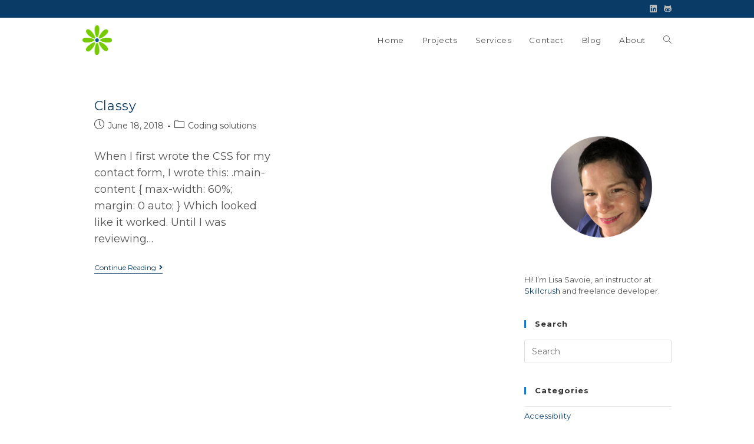

--- FILE ---
content_type: text/css
request_url: https://lscodes.com/wp-content/uploads/forminator/47822_5a9a9a01d13f50af3ca67e294393c178/css/style-47822.css?ver=1635555788
body_size: 2711
content:
#forminator-module-47822:not(.select2-dropdown) {
		padding-top: 0;
		padding-right: 0;
		padding-bottom: 0;
		padding-left: 0;
	}


	#forminator-module-47822 {
		border-width: 0;
		border-style: none;
		border-radius: 0;
		-moz-border-radius: 0;
		-webkit-border-radius: 0;
	}


	#forminator-module-47822 {
					border-color: rgba(0,0,0,0);
							background-color: rgba(0,0,0,0);
			}

#forminator-module-47822 .forminator-pagination-footer .forminator-button-paypal {
			flex: 1;
	}
#forminator-module-47822 .forminator-button-paypal > .paypal-buttons {
		}
	.forminator-ui#forminator-module-47822.forminator-design--flat .forminator-response-message,
	.forminator-ui#forminator-module-47822.forminator-design--flat .forminator-response-message p {
		font-size: 15px;
		font-family: inherit;
		font-weight: 400;
	}


	#forminator-module-47822.forminator-design--flat .forminator-response-message.forminator-error {
					background-color: #F9E4E8;
			}

	#forminator-module-47822.forminator-design--flat .forminator-response-message.forminator-error,
	#forminator-module-47822.forminator-design--flat .forminator-response-message.forminator-error p {
					color: #333333;
			}


	#forminator-module-47822.forminator-design--flat .forminator-response-message.forminator-success {
					background-color: #BCEEE6;
			}

	#forminator-module-47822.forminator-design--flat .forminator-response-message.forminator-success,
	#forminator-module-47822.forminator-design--flat .forminator-response-message.forminator-success p {
					color: #333333;
			}


	.forminator-ui#forminator-module-47822.forminator-design--flat .forminator-response-message.forminator-loading {
					background-color: #F8F8F8;
			}

	.forminator-ui#forminator-module-47822.forminator-design--flat .forminator-response-message.forminator-loading,
	.forminator-ui#forminator-module-47822.forminator-design--flat .forminator-response-message.forminator-loading p {
					color: #666666;
			}


	.forminator-ui#forminator-module-47822.forminator-design--flat .forminator-title {
		font-size: 45px;
		font-family: inherit;
		font-weight: 400;
		text-align: left;
	}

	.forminator-ui#forminator-module-47822.forminator-design--flat .forminator-subtitle {
		font-size: 18px;
		font-family: inherit;
		font-weight: 400;
		text-align: left;
	}


	.forminator-ui#forminator-module-47822.forminator-design--flat .forminator-title {
					color: #333333;
			}

	.forminator-ui#forminator-module-47822.forminator-design--flat .forminator-subtitle {
					color: #333333;
			}


	.forminator-ui#forminator-module-47822.forminator-design--flat .forminator-label {
		font-size: 12px;
		font-family: inherit;
		font-weight: 700;
	}


	.forminator-ui#forminator-module-47822.forminator-design--flat .forminator-label {
					color: #6e6e68;
			}

	.forminator-ui#forminator-module-47822.forminator-design--flat .forminator-label .forminator-required {
					color: #a20b1f;
			}


	.forminator-ui#forminator-module-47822.forminator-design--flat .forminator-description-password {
		display: block;
	}

	.forminator-ui#forminator-module-47822.forminator-design--flat .forminator-description,
	.forminator-ui#forminator-module-47822.forminator-design--flat .forminator-description p {
		font-size: 12px;
		font-family: inherit;
		font-weight: 400;
	}

	.forminator-ui#forminator-module-47822.forminator-design--flat .forminator-description a,
	.forminator-ui#forminator-module-47822.forminator-design--flat .forminator-description a:hover,
	.forminator-ui#forminator-module-47822.forminator-design--flat .forminator-description a:focus,
	.forminator-ui#forminator-module-47822.forminator-design--flat .forminator-description a:active {
		box-shadow: none;
		text-decoration: none;
	}

	.forminator-ui#forminator-module-47822.forminator-design--flat .forminator-description p {
		margin: 0;
		padding: 0;
		border: 0;
	}


	.forminator-ui#forminator-module-47822.forminator-design--flat .forminator-description,
	.forminator-ui#forminator-module-47822.forminator-design--flat .forminator-description p {
					color: #6e6e68;
			}

	.forminator-ui#forminator-module-47822.forminator-design--flat .forminator-description a {
		color: #17A8E3;
	}

	.forminator-ui#forminator-module-47822.forminator-design--flat .forminator-description a:hover {
		color: #008FCA;
	}

	.forminator-ui#forminator-module-47822.forminator-design--flat .forminator-description a:active {
		color: #008FCA;
	}


	.forminator-ui#forminator-module-47822.forminator-design--flat .forminator-error-message {
		font-size: 12px;
		font-family: inherit;
		font-weight: 500;
	}


	.forminator-ui#forminator-module-47822.forminator-design--flat .forminator-error-message {
					background-color: #F9E4E8;
							color: #a20b1f;
			}


	.forminator-ui#forminator-module-47822.forminator-design--flat .forminator-input,
	.forminator-ui#forminator-module-47822.forminator-design--flat .forminator-input input {
		font-size: 16px;
		font-family: inherit;
		font-weight: 400;
	}


	#forminator-module-47822.forminator-design--flat .forminator-input {
					background-color: #ffffff;
							color: #000000;
			}

	#forminator-module-47822.forminator-design--flat .forminator-input.forminator-calculation:disabled {
					-webkit-text-fill-color: #000000;
				opacity: 1;
	}

	#forminator-module-47822.forminator-design--flat .forminator-input:hover {
					color: #000000;
			}

	#forminator-module-47822.forminator-design--flat .forminator-input:focus,
	#forminator-module-47822.forminator-design--flat .forminator-input:active {
					color: #000000;
			}

	#forminator-module-47822.forminator-design--flat .forminator-input::placeholder {
					color: #888888;
			}

	#forminator-module-47822.forminator-design--flat .forminator-input:-moz-placeholder {
					color: #888888;
			}

	#forminator-module-47822.forminator-design--flat .forminator-input::-moz-placeholder {
					color: #888888;
			}

	#forminator-module-47822.forminator-design--flat .forminator-input:-ms-input-placeholder {
					color: #888888;
			}

	#forminator-module-47822.forminator-design--flat .forminator-input::-webkit-input-placeholder {
					color: #888888;
			}

	#forminator-module-47822.forminator-design--flat .forminator-is_hover .forminator-input {
					background-color: #E6E6E6;
			}

	#forminator-module-47822.forminator-design--flat .forminator-is_active .forminator-input {
					background-color: #E6E6E6;
			}

	#forminator-module-47822.forminator-design--flat .forminator-has_error .forminator-input {
					box-shadow: inset 2px 0 0 0 #E04562;
			-moz-box-shadow: inset 2px 0 0 0 #E04562;
			-webkit-box-shadow: inset 2px 0 0 0 #E04562;
			}

	#forminator-module-47822.forminator-design--flat .forminator-input-with-icon [class*="forminator-icon-"] {
					color: #777771;
			}

	#forminator-module-47822.forminator-design--flat .forminator-input-with-icon:hover [class*="forminator-icon-"],
					color: #777771;
			}

	#forminator-module-47822.forminator-design--flat .forminator-is_active .forminator-input-with-icon [class*="forminator-icon-"],
					color: #777771;
			}

	#forminator-module-47822.forminator-design--flat .forminator-is_active .forminator-input-with-icon [class*="forminator-icon-"],
					border-color: #17A8E3;
			}


	.forminator-ui#forminator-module-47822.forminator-design--flat .forminator-suffix {
		font-size: 16px;
		font-family: inherit;
		font-weight: 500;
	}


	.forminator-ui#forminator-module-47822.forminator-design--flat .forminator-suffix {
					color: #000000;
			}


	.forminator-ui#forminator-module-47822.forminator-design--flat .forminator-prefix {
		font-size: 16px;
		font-family: inherit;
		font-weight: 500;
	}


	.forminator-ui#forminator-module-47822.forminator-design--flat .forminator-prefix {
					color: #000000;
			}


	.forminator-ui#forminator-module-47822.forminator-design--flat .forminator-textarea {
		font-size: 16px;
		font-family: inherit;
		font-weight: 400;
	}


	#forminator-module-47822.forminator-design--flat .forminator-textarea {
					background-color: #ffffff;
							color: #000000;
			}

	#forminator-module-47822.forminator-design--flat .forminator-textarea:hover {
					color: #000000;
			}

	#forminator-module-47822.forminator-design--flat .forminator-textarea:focus,
	#forminator-module-47822.forminator-design--flat .forminator-textarea:active {
					color: #000000;
			}

	#forminator-module-47822.forminator-design--flat .forminator-is_hover .forminator-textarea {
					background-color: #E6E6E6;
			}

	#forminator-module-47822.forminator-design--flat .forminator-is_active .forminator-textarea {
					background-color: #E6E6E6;
			}

	#forminator-module-47822.forminator-design--flat .forminator-has_error .forminator-textarea {
					box-shadow: inset 2px 0 0 0 #E04562;
			-moz-box-shadow: inset 2px 0 0 0 #E04562;
			-webkit-box-shadow: inset 2px 0 0 0 #E04562;
			}

	#forminator-module-47822.forminator-design--flat .forminator-textarea::placeholder {
					color: #888888;
			}

	#forminator-module-47822.forminator-design--flat .forminator-textarea:-moz-placeholder {
					color: #888888;
			}

	#forminator-module-47822.forminator-design--flat .forminator-textarea::-moz-placeholder {
					color: #888888;
			}

	#forminator-module-47822.forminator-design--flat .forminator-textarea:-ms-input-placeholder {
					color: #888888;
			}

	#forminator-module-47822.forminator-design--flat .forminator-textarea::-webkit-input-placeholder {
					color: #888888;
			}


	.forminator-ui#forminator-module-47822.forminator-design--flat .forminator-radio {
		font-size: 14px;
		font-family: inherit;
		font-weight: 400;
	}


	.forminator-ui#forminator-module-47822.forminator-design--flat .forminator-radio {
					color: #000000;
			}

	.forminator-ui#forminator-module-47822.forminator-design--flat .forminator-radio .forminator-radio-bullet {
					background-color: #EDEDED;
			}

	.forminator-ui#forminator-module-47822.forminator-design--flat .forminator-radio .forminator-radio-image {
					background-color: #EDEDED;
			}

	.forminator-ui#forminator-module-47822.forminator-design--flat .forminator-radio .forminator-radio-bullet:before {
					background-color: #17A8E3;
			}

	.forminator-ui#forminator-module-47822.forminator-design--flat .forminator-radio input:checked + .forminator-radio-bullet {
					background-color: #EDEDED;
			}

	.forminator-ui#forminator-module-47822.forminator-design--flat .forminator-radio:hover .forminator-radio-image,
	.forminator-ui#forminator-module-47822.forminator-design--flat .forminator-radio input:checked ~ .forminator-radio-image {
					background-color: #E1F6FF;
			}

	#forminator-module-47822.forminator-design--flat .forminator-has_error .forminator-radio span[aria-hidden] {
					background-color: #F9E4E8;
			}


	.forminator-ui#forminator-module-47822.forminator-design--flat .forminator-checkbox,
	.forminator-ui#forminator-module-47822.forminator-design--flat .forminator-checkbox__label,
	.forminator-ui#forminator-module-47822.forminator-design--flat .forminator-checkbox__label p {
		font-size: 14px;
		font-family: inherit;
		font-weight: 400;
	}


	.forminator-ui#forminator-module-47822.forminator-design--flat .forminator-checkbox,
	.forminator-ui#forminator-module-47822.forminator-design--flat .forminator-checkbox__label,
	.forminator-ui#forminator-module-47822.forminator-design--flat .forminator-checkbox__label p {
					color: #000000;
			}

	.forminator-ui#forminator-module-47822.forminator-design--flat .forminator-checkbox .forminator-checkbox-box {
					background-color: #EDEDED;
							color: #17A8E3;
			}

	.forminator-ui#forminator-module-47822.forminator-design--flat .forminator-checkbox .forminator-checkbox-image {
					background-color: #EDEDED;
			}

	.forminator-ui#forminator-module-47822.forminator-design--flat .forminator-checkbox input:checked + .forminator-checkbox-box {
					background-color: #EDEDED;
			}

	.forminator-ui#forminator-module-47822.forminator-design--flat .forminator-checkbox:hover .forminator-checkbox-image,
	.forminator-ui#forminator-module-47822.forminator-design--flat .forminator-checkbox input:checked ~ .forminator-checkbox-image {
					background-color: #E1F6FF;
			}

	#forminator-module-47822.forminator-design--flat .forminator-has_error .forminator-checkbox span[aria-hidden] {
					background-color: #F9E4E8;
			}

	@media screen and ( max-width: 782px ) {
		.forminator-ui#forminator-module-47822.forminator-design--flat .forminator-checkbox:hover .forminator-checkbox-image {
							background-color: #EDEDED;
					}
	}


	.forminator-ui#forminator-module-47822.forminator-design--flat select.forminator-select2 + .forminator-select .selection .select2-selection--single[role="combobox"] .select2-selection__rendered {
		font-size: 16px;
		line-height: 22px;
		font-weight: 400;
	}


	.forminator-ui#forminator-module-47822.forminator-design--flat .forminator-select2 + .forminator-select .selection .select2-selection--single[role="combobox"] {
					background-color: #EDEDED;
			}

	.forminator-ui#forminator-module-47822.forminator-design--flat .forminator-select2 + .forminator-select .selection .select2-selection--single[role="combobox"] .select2-selection__rendered {
					color: #000000;
			}

	.forminator-ui#forminator-module-47822.forminator-design--flat .forminator-select2 + .forminator-select .selection .select2-selection--single[role="combobox"] .select2-selection__arrow {
					color: #777771;
			}

	.forminator-ui#forminator-module-47822.forminator-design--flat .forminator-select2 + .forminator-select .selection .select2-selection--single[role="combobox"]:hover {
					background-color: #E6E6E6;
			}

	.forminator-ui#forminator-module-47822.forminator-design--flat .forminator-select2 + .forminator-select .selection .select2-selection--single[role="combobox"]:hover .select2-selection__rendered {
					color: #000000;
			}

	.forminator-ui#forminator-module-47822.forminator-design--flat .forminator-select2 + .forminator-select .selection .select2-selection--single[role="combobox"]:hover .select2-selection__arrow {
					color: #17A8E3;
			}

	.forminator-ui#forminator-module-47822.forminator-design--flat .forminator-select2 + .forminator-select.select2-container--open .selection .select2-selection--single[role="combobox"] {
					background-color: #E6E6E6;
			}

	.forminator-ui#forminator-module-47822.forminator-design--flat .forminator-select2 + .forminator-select.select2-container--open .selection .select2-selection--single[role="combobox"] .select2-selection__rendered {
					color: #000000;
			}

	.forminator-ui#forminator-module-47822.forminator-design--flat .forminator-select2 + .forminator-select.select2-container--open .selection .select2-selection--single[role="combobox"] .select2-selection__arrow {
					color: #17A8E3;
			}

	.forminator-ui#forminator-module-47822.forminator-design--flat .forminator-field.forminator-has_error .forminator-select2 + .forminator-select .selection .select2-selection--single[role="combobox"] {
					box-shadow: inset 2px 0 0 #E04562;
			-moz-box-shadow: inset 2px 0 0 #E04562;
			-webkit-box-shadow: inset 2px 0 0 #E04562;
			}


	.forminator-select-dropdown-container--open .forminator-custom-form-47822.forminator-dropdown--flat .select2-search input {
		font-size: 16px;
		font-weight: 400;
	}

	.forminator-select-dropdown-container--open .forminator-custom-form-47822.forminator-dropdown--flat .select2-results .select2-results__options .select2-results__option {
		font-size: 16px;
		font-weight: 400;
	}


	.forminator-select-dropdown-container--open .forminator-custom-form-47822.forminator-dropdown--flat {
					background-color: #E6E6E6;
			}

	.forminator-select-dropdown-container--open .forminator-custom-form-47822.forminator-dropdown--flat .select2-results .select2-results__options .select2-results__option {
					color: #777771;
			}

	.forminator-select-dropdown-container--open .forminator-custom-form-47822.forminator-dropdown--flat .select2-results .select2-results__options .select2-results__option:not(.select2-results__option--selected).select2-results__option--highlighted {
					background-color: #DDDDDD;
							color: #000000;
			}

	.forminator-select-dropdown-container--open .forminator-custom-form-47822.forminator-dropdown--flat .select2-results .select2-results__options .select2-results__option.select2-results__option--selected {
					background-color: #17A8E3;
							color: #FFFFFF;
			}

	.forminator-select-dropdown-container--open .forminator-custom-form-47822.forminator-dropdown--default .select2-search input,
	.forminator-select-dropdown-container--open .forminator-custom-form-47822.forminator-dropdown--default .select2-search input:focus,
	.forminator-select-dropdown-container--open .forminator-custom-form-47822.forminator-dropdown--default .select2-search input:hover {
					background-color: #FFFFFF;
							color: #000000;
			}


	.forminator-ui#forminator-module-47822.forminator-design--flat .forminator-multiselect .forminator-option {
		font-size: 16px;
		font-family: inherit;
		font-weight: 400;
	}


	#forminator-module-47822.forminator-design--flat .forminator-multiselect {
					background-color: #E6E6E6;
			}

	#forminator-module-47822.forminator-design--flat .forminator-has_error .forminator-multiselect {
					box-shadow: inset 2px 0 0 0 #E04562;
			-moz-box-shadow: inset 2px 0 0 0 #E04562;
			-webkit-box-shadow: inset 2px 0 0 0 #E04562;
			}

	#forminator-module-47822.forminator-design--flat .forminator-multiselect .forminator-option {
					color: #777771;
			}

	#forminator-module-47822.forminator-design--flat .forminator-multiselect .forminator-option:hover {
					background-color: #DDDDDD;
							color: #000000;
			}

	#forminator-module-47822.forminator-design--flat .forminator-multiselect .forminator-option.forminator-is_checked {
					background-color: #17A8E3;
							color: #FFFFFF;
			}


	.forminator-custom-form-47822.forminator-calendar--flat {
		font-family: inherit;
	}


	.forminator-custom-form-47822.forminator-calendar--flat:before {
					background-color: #E6E6E6;
			}

	.forminator-custom-form-47822.forminator-calendar--flat .ui-datepicker-header .ui-corner-all {
					background-color: #17A8E3;
							color: #FFFFFF;
			}

	.forminator-custom-form-47822.forminator-calendar--flat .ui-datepicker-header .ui-datepicker-title select {
					background-color: #FFFFFF;
							color: #777771;
			}

	.forminator-custom-form-47822.forminator-calendar--flat .ui-datepicker-calendar thead th {
					color: #333333;
			}

	.forminator-custom-form-47822.forminator-calendar--flat .ui-datepicker-calendar tbody td a.ui-state-default,
	.forminator-custom-form-47822.forminator-calendar--flat .ui-datepicker-calendar tbody td.ui-state-disabled span {
					background-color: #E6E6E6;
							color: #777771;
			}

	.forminator-custom-form-47822.forminator-calendar--flat .ui-datepicker-calendar tbody td a.ui-state-default:hover,
	.forminator-custom-form-47822.forminator-calendar--flat .ui-datepicker-calendar tbody td a.ui-state-default.ui-state-hover {
					background-color: #DDDDDD;
							color: #777771;
			}

	.forminator-custom-form-47822.forminator-calendar--flat .ui-datepicker-calendar tbody td a.ui-state-default:active,
	.forminator-custom-form-47822.forminator-calendar--flat .ui-datepicker-calendar tbody td a.ui-state-default.ui-state-active {
					background-color: #17A8E3;
							color: #FFFFFF;
			}

	.forminator-custom-form-47822.forminator-calendar--flat .ui-datepicker-calendar tbody td a.ui-state-default.ui-state-highlight {
					background-color: #C8DEE7;
							color: #17A8E3;
			}

	.forminator-custom-form-47822.forminator-calendar--flat .ui-datepicker-calendar tbody td a.ui-state-default.ui-state-highlight:active,
	.forminator-custom-form-47822.forminator-calendar--flat .ui-datepicker-calendar tbody td a.ui-state-default.ui-state-highlight.ui-state-active {
					background-color: #17A8E3;
							color: #FFFFFF;
			}


	.forminator-ui#forminator-module-47822.forminator-design--flat .forminator-button-upload {
		font-size: 14px;
		font-family: inherit;
		font-weight: 500;
	}

	.forminator-ui#forminator-module-47822.forminator-design--flat .forminator-file-upload > span {
		font-size: 12px;
		font-family: inherit;
		font-weight: 500;
	}


	.forminator-ui#forminator-module-47822.forminator-design--flat .forminator-button-upload {
					background-color: #1ABCA1;
							color: #FFFFFF;
			}

	.forminator-ui#forminator-module-47822.forminator-design--flat .forminator-button-upload:hover {
					background-color: #159C85;
							color: #FFFFFF;
			}

	.forminator-ui#forminator-module-47822.forminator-design--flat .forminator-button-upload:active {
					background-color: #159C85;
							color: #FFFFFF;
			}

	.forminator-ui#forminator-module-47822.forminator-design--flat .forminator-file-upload > span {
					color: #777771;
			}

	.forminator-ui#forminator-module-47822.forminator-design--flat .forminator-button-delete {
					background-color: rgba(0,0,0,0);
			}

	.forminator-ui#forminator-module-47822.forminator-design--flat .forminator-button-delete:hover {
					background-color: #F9E4E8;
			}

	.forminator-ui#forminator-module-47822.forminator-design--flat .forminator-button-delete:active {
					background-color: #F9E4E8;
			}

	.forminator-ui#forminator-module-47822.forminator-design--flat .forminator-button-delete [class*="forminator-icon-"] {
					color: #E04562;
			}

	.forminator-ui#forminator-module-47822.forminator-design--flat .forminator-button-delete:hover [class*="forminator-icon-"] {
					color: #E04562;
			}

	.forminator-ui#forminator-module-47822.forminator-design--flat .forminator-button-delete:active [class*="forminator-icon-"] {
					color: #E04562;
			}


	/*
	====================
	MU Panel Font Styles
	====================
	*/

	/* STATE: Default */

	.forminator-ui#forminator-module-47822.forminator-design--flat .forminator-multi-upload .forminator-multi-upload-message p {
		font-size: 13px;
		line-height: 1.7;
		font-weight: 400;
	}

	.forminator-ui#forminator-module-47822.forminator-design--flat .forminator-multi-upload .forminator-multi-upload-message p a,
	.forminator-ui#forminator-module-47822.forminator-design--flat .forminator-multi-upload .forminator-multi-upload-message p a:visited,
	.forminator-ui#forminator-module-47822.forminator-design--flat .forminator-multi-upload .forminator-multi-upload-message p a:hover,
	.forminator-ui#forminator-module-47822.forminator-design--flat .forminator-multi-upload .forminator-multi-upload-message p a:focus {
		font-weight: 700;
		text-decoration: underline;
	}

	/*
	====================
	MU File Font Styles
	====================
	*/

	/* STATE: Default */

	.forminator-ui#forminator-module-47822.forminator-design--flat .forminator-uploaded-file .forminator-uploaded-file--title {
		font-size: 13px;
		line-height: 1.3;
		font-weight: 700;
	}

	.forminator-ui#forminator-module-47822.forminator-design--flat .forminator-uploaded-file .forminator-uploaded-file--size {
		font-size: 12px;
		line-height: 1.4em;
		font-weight: 700;
	}


	/*
	====================
	MU Panel Color Styles
	====================
	*/

	/* STATE: Default */

	.forminator-ui#forminator-module-47822.forminator-design--flat .forminator-multi-upload {
		cursor: pointer;
					background-color: #EDEDED;
							color: #777771;
			}

	.forminator-ui#forminator-module-47822.forminator-design--flat .forminator-multi-upload .forminator-multi-upload-message p {
					color: #666666;
			}

	.forminator-ui#forminator-module-47822.forminator-design--flat .forminator-multi-upload .forminator-multi-upload-message p a,
	.forminator-ui#forminator-module-47822.forminator-design--flat .forminator-multi-upload .forminator-multi-upload-message p a:visited,
	.forminator-ui#forminator-module-47822.forminator-design--flat .forminator-multi-upload .forminator-multi-upload-message p a:hover,
	.forminator-ui#forminator-module-47822.forminator-design--flat .forminator-multi-upload .forminator-multi-upload-message p a:focus {
					color: #17A8E3;
			}

	/* STATE: Hover */

	.forminator-ui#forminator-module-47822.forminator-design--flat .forminator-multi-upload:hover {
					background-color: #E6E6E6;
							color: #777771;
			}

	/* STATE: Drag Over */

	.forminator-ui#forminator-module-47822.forminator-design--flat .forminator-multi-upload.forminator-dragover {
					background-color: #E1F6FF;
							color: #17A8E3;
			}

	/* STATE: Error */

	.forminator-ui#forminator-module-47822.forminator-design--flat .forminator-has_error .forminator-multi-upload {
					box-shadow: inset 2px 0 0 0 #E04562;
			-moz-box-shadow: inset 2px 0 0 0 #E04562;
			-webkit-box-shadow: inset 2px 0 0 0 #E04562;
							background-color: #EDEDED;
							color: #777771;
			}

	/*
	====================
	MU File Color Styles
	====================
	*/

	/* STATE: Default */

	.forminator-ui#forminator-module-47822.forminator-design--flat .forminator-uploaded-file .forminator-uploaded-file--preview {
					background-color: #EDEDED;
			}

	.forminator-ui#forminator-module-47822.forminator-design--flat .forminator-uploaded-file .forminator-uploaded-file--preview [class*="forminator-icon-"] {
					color: #777771;
			}

	.forminator-ui#forminator-module-47822.forminator-design--flat .forminator-uploaded-file .forminator-uploaded-file--title {
					color: #333333;
			}

	.forminator-ui#forminator-module-47822.forminator-design--flat .forminator-uploaded-file .forminator-uploaded-file--size {
					color: #888888;
			}

	.forminator-ui#forminator-module-47822.forminator-design--flat .forminator-uploaded-file .forminator-uploaded-file--size [class*="forminator-icon-"] {
					color: #888888;
			}

	/* Error */

	.forminator-ui#forminator-module-47822.forminator-design--flat .forminator-uploaded-file.forminator-has_error .forminator-uploaded-file--image,
	.forminator-ui#forminator-module-47822.forminator-design--flat .forminator-uploaded-file.forminator-has_error .forminator-uploaded-file--preview {
					background-color: #EDEDED;
			}

	.forminator-ui#forminator-module-47822.forminator-design--flat .forminator-uploaded-file.forminator-has_error .forminator-uploaded-file--image .forminator-img-preview,
	.forminator-ui#forminator-module-47822.forminator-design--flat .forminator-uploaded-file.forminator-has_error .forminator-uploaded-file--preview {
					box-shadow: inset 2px 0 0 0 #E04562;
			-moz-box-shadow: inset 2px 0 0 0 #E04562;
			-webkit-box-shadow: inset 2px 0 0 0 #E04562;
			}

	.forminator-ui#forminator-module-47822.forminator-design--flat .forminator-uploaded-file.forminator-has_error .forminator-uploaded-file--preview [class*="forminator-icon-"] {
					color: #777771;
			}

	.forminator-ui#forminator-module-47822.forminator-design--flat .forminator-uploaded-file.forminator-has_error .forminator-uploaded-file--size [class*="forminator-icon-"] {
					color: #E04562;
			}


	/*
	====================
	Signature Font Styles
	====================
	*/

	/* STATE: Default */

	.forminator-ui#forminator-module-47822.forminator-design--flat .forminator-signature .forminator-signature--placeholder {
		font-size: 16px;
		font-weight: 400;
	}


	/*
	====================
	Signature Colors
	====================
	*/

	/* STATE: Default */

	.forminator-ui#forminator-module-47822.forminator-design--flat .forminator-signature {
					background-color: #EDEDED !important;
			}

	.forminator-ui#forminator-module-47822.forminator-design--flat .forminator-signature .forminator-signature--placeholder {
					color: #888888;
			}

	/* STATE: Hover */

	.forminator-ui#forminator-module-47822.forminator-design--flat .forminator-signature:hover {
					background-color: #E6E6E6 !important;
			}

	/* STATE: Error */

	.forminator-ui#forminator-module-47822.forminator-design--flat .forminator-field-signature.forminator-has_error .forminator-signature {
					box-shadow: inset 2px 0 0 0 #E04562;
			-moz-box-shadow: inset 2px 0 0 0 #E04562;
			-webkit-box-shadow: inset 2px 0 0 0 #E04562;
			}


	.forminator-ui#forminator-module-47822.forminator-design--flat .forminator-button-submit {
		font-size: 14px;
		font-family: inherit;
		font-weight: 500;
	}


	.forminator-ui#forminator-module-47822.forminator-design--flat .forminator-button-submit {
					background-color: #75cb00;
							color: #0a3b67;
			}

	.forminator-ui#forminator-module-47822.forminator-design--flat .forminator-button-submit:hover {
					background-color: #008FCA;
							color: #FFFFFF;
			}

	.forminator-ui#forminator-module-47822.forminator-design--flat .forminator-button-submit:active {
					background-color: #008FCA;
							color: #FFFFFF;
			}


	.forminator-ui#forminator-module-47822.forminator-design--flat .forminator-pagination-steps .forminator-step .forminator-step-label {
		font-size: 12px;
		font-family: inherit;
		font-weight: 500;
	}


	#forminator-module-47822.forminator-design--flat .forminator-pagination-steps .forminator-break {
					background-color: #777771;
			}

	#forminator-module-47822.forminator-design--flat .forminator-pagination-steps .forminator-break:before {
					background-color: #17A8E3;
			}

	#forminator-module-47822.forminator-design--flat .forminator-pagination-steps .forminator-step .forminator-step-label {
					color: #17A8E3;
			}

	#forminator-module-47822.forminator-design--flat .forminator-pagination-steps .forminator-step .forminator-step-dot {
					background-color: #17A8E3;
			}

	#forminator-module-47822.forminator-design--flat .forminator-pagination-steps .forminator-step.forminator-current ~ .forminator-step .forminator-step-label {
					color: #777771;
			}

	#forminator-module-47822.forminator-design--flat .forminator-pagination-steps .forminator-step.forminator-current ~ .forminator-step .forminator-step-dot {
					background-color: #777771;
			}


	.forminator-ui#forminator-module-47822.forminator-design--flat .forminator-pagination-progress .forminator-progress-label {
		font-size: 12px;
		font-family: inherit;
		font-weight: 500;
	}


	.forminator-ui#forminator-module-47822.forminator-design--flat .forminator-pagination-progress .forminator-progress-label {
					color: #777771;
			}

	.forminator-ui#forminator-module-47822.forminator-design--flat .forminator-pagination-progress .forminator-progress-bar {
					background-color: #E6E6E6;
			}

	.forminator-ui#forminator-module-47822.forminator-design--flat .forminator-pagination-progress .forminator-progress-bar span {
					background-color: #17A8E3;
			}


	.forminator-ui#forminator-module-47822.forminator-design--flat .forminator-button-back {
		font-size: 14px;
		font-family: inherit;
		font-weight: 500;
	}


	.forminator-ui#forminator-module-47822.forminator-design--flat .forminator-button-back {
					background-color: #1ABCA1;
							color: #FFFFFF;
			}

	.forminator-ui#forminator-module-47822.forminator-design--flat .forminator-button-back:hover {
					background-color: #159C85;
							color: #FFFFFF;
			}

	.forminator-ui#forminator-module-47822.forminator-design--flat .forminator-button-back:active {
					background-color: #159C85;
							color: #FFFFFF;
			}


	.forminator-ui#forminator-module-47822.forminator-design--flat .forminator-button-next {
		font-size: 14px;
		font-family: inherit;
		font-weight: 500;
	}


	.forminator-ui#forminator-module-47822.forminator-design--flat .forminator-button-next {
					background-color: #1ABCA1;
							color: #FFFFFF;
			}

	.forminator-ui#forminator-module-47822.forminator-design--flat .forminator-button-next:hover {
					background-color: #159C85;
							color: #FFFFFF;
			}

	.forminator-ui#forminator-module-47822.forminator-design--flat .forminator-button-next:active {
					background-color: #159C85;
							color: #FFFFFF;
			}


	.forminator-ui#forminator-module-47822.forminator-design--flat .forminator-repeater-field {
					background: rgba(248, 248, 248, 0.5);
							box-shadow: inset 5px 0px 0px rgba(221, 221, 221, 0.5);
			}

	.forminator-ui#forminator-module-47822.forminator-design--flat .forminator-repeater-field .forminator-grouped-fields {
					border-bottom: 1px solid rgba(170, 170, 170, 0.5);
			}


.forminator-ui#forminator-module-47822.forminator-design--flat .forminator-repeater-field .forminator-grouped-fields:last-child {
	border-bottom: unset;
}    
	.forminator-ui#forminator-module-47822.forminator-design--flat .forminator-repeater-action-link,
	.forminator-ui#forminator-module-47822.forminator-design--flat .forminator-repeater-action-button {
		font-size: 12px;
		font-family: inherit;
		font-weight: 500;
	}

	.forminator-ui#forminator-module-47822.forminator-design--flat .forminator-repeater-action-icon {
		font-size: 18px;
	}


	.forminator-ui#forminator-module-47822.forminator-design--flat .forminator-repeater-action-link {
					color: #17A8E3;
			}

	.forminator-ui#forminator-module-47822.forminator-design--flat .forminator-repeater-action-link:hover {
					color: #289DCC;
			}

	.forminator-ui#forminator-module-47822.forminator-design--flat .forminator-repeater-action-link:active,
	.forminator-ui#forminator-module-47822.forminator-design--flat .forminator-repeater-action-link:focus {
					color: #289DCC;
			}


	.forminator-ui#forminator-module-47822.forminator-design--flat .forminator-repeater-action-icon {
					color: #888888;
			}

	.forminator-ui#forminator-module-47822.forminator-design--flat .forminator-repeater-action-icon:hover {
					color: #666;
			}

	.forminator-ui#forminator-module-47822.forminator-design--flat .forminator-repeater-action-icon:active {
					color: #666;
			}


	.forminator-ui#forminator-module-47822.forminator-design--flat .forminator-repeater-action-button {
					background-color: #F8F8F8;
							color: #666666;
							border: 1px solid #AAAAAA;
			}

	.forminator-ui#forminator-module-47822.forminator-design--flat .forminator-repeater-action-button:hover {
					background-color: #F1F1F1;
							}

	.forminator-ui#forminator-module-47822.forminator-design--flat .forminator-repeater-action-button:active {
					background-color: #EEEEEE;
							color: #333333;
							border: 1px solid #888888;
			}

	.forminator-ui#forminator-module-47822.forminator-design--flat .forminator-repeater-action-button:disabled {
		background-color: transparent;
		color: #AAAAAA;
		border: 1px solid rgba(31, 31, 31, 0.12);
	}


	#forminator-module-47822.forminator-design--flat .StripeElement {
		padding: 10px;
		border-width: 0;
		border-style: none;
		border-radius: 0;
					background-color: #ffffff;
							color: #000000;
				transition: 0.2s ease;
	}

	#forminator-module-47822.forminator-design--flat .StripeElement:hover {
					background-color: #E6E6E6;
			}

	#forminator-module-47822.forminator-design--flat .StripeElement--focus,
	#forminator-module-47822.forminator-design--flat .StripeElement--focus:hover {
					background-color: #E6E6E6;
			}

	#forminator-module-47822.forminator-design--flat .StripeElement--invalid,
	#forminator-module-47822.forminator-design--flat .StripeElement--invalid:hover,
	#forminator-module-47822.forminator-design--flat .StripeElement--focus.StripeElement--invalid {
					box-shadow: inset 2px 0 0 0 #E04562;
			-moz-box-shadow: inset 2px 0 0 0 #E04562;
			-webkit-box-shadow: inset 2px 0 0 0 #E04562;
			}